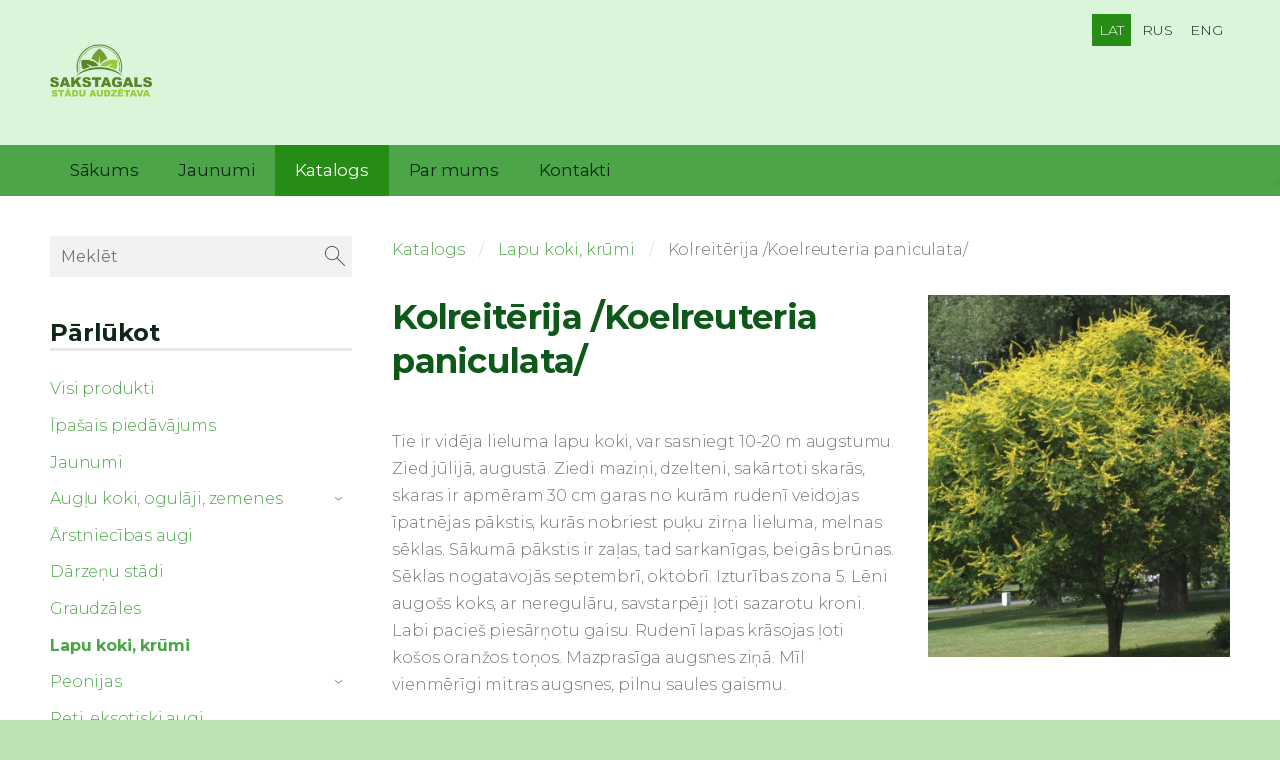

--- FILE ---
content_type: application/javascript
request_url: https://dss4hwpyv4qfp.cloudfront.net/designs/_shared/js/legacy-v1.js?v=2.568
body_size: 3554
content:
/* Run only on legacy designs */

$(document).ready(function() {

    if (isSmallTouchDevice()) {

    } else {

    }
    
    // Color specific adjustments

    legacyColorSchemeUpdated();

});

// Set CSS variable value if empty

function isCssVariableSet(cssvar) {
    var cssVarValue = window.getComputedStyle(document.body).getPropertyValue(cssvar);
    return cssVarValue && cssVarValue !== "undefined";
}

function setCssVariable(cssvar, value, overwrite) {
    var cssVarValue = window.getComputedStyle(document.body).getPropertyValue(cssvar);
    if (!isCssVariableSet(cssvar) || overwrite) {
        document.body.style.setProperty(cssvar, value);
    }
}

// Inject CSS

function injectCssCode(cssCode, cssMedia, cssId) {
    if (cssId) {
        $('#' + cssId).remove();
        var css_output = '<style id="' + cssId + '">';
    } else {
        var css_output = '<style>';
    }
    if (cssMedia) {
        css_output =  css_output + cssMedia + ' {';
    }
    css_output =  css_output + cssCode;
    if (cssMedia) {
        css_output =  css_output + '}';
    }
    css_output = css_output + '</style>';
    // Append color styles
    $('head').append(css_output);
}

// Color processing

function colorToHex(color)
{
    function hex(x) {
        return ("0" + parseInt(x).toString(16)).slice(-2);
    }

    if (color == "transparent" || color === false) {
        return "#FFFFFF";
    }
    if (color.search("rgb") == -1) {
        return color;
    }
    else {
        color = color.match(/^rgb(?:a)?\((\d+),\s*(\d+),\s*(\d+)(?:,\s*(\d*\.?\d+))?\)$/);
        if (color == null || (color.length > 4 && color[4] == "0")) {
            return "#FFFFFF";
        }
        return "#" + hex(color[1]) + hex(color[2]) + hex(color[3]);
    }
}

function getColorOpacity(color) {
    function hex(x) {
        return ("0" + parseInt(x).toString(16)).slice(-2);
    }

    if (color == "transparent" || color === false) {
        return 0;
    }
    if (color.search("rgb") == -1) {
        return 1;
    }
    else {
        color = color.match(/^rgba\((\d+),\s*(\d+),\s*(\d+)(?:,\s*(\d*\.?\d+))?\)$/);
        if (color != null) {
            return color[4];
        } else {
            return 1;
        }
    }
}

function isGoodContrast(hexcolor1, hexcolor2) {
    return (Math.abs(getColorLightness(hexcolor1) - getColorLightness(hexcolor2)) >  70);
}

function getColorLightness(hexcolor)  // 0 - 255
{
    if (hexcolor.charAt(0) != '#')
        return false;
    hexcolor = hexcolor.substr(1, 6);
    var r = parseInt(hexcolor.substr(0, 2), 16);
    var g = parseInt(hexcolor.substr(2, 2), 16);
    var b = parseInt(hexcolor.substr(4, 2), 16);
    var yiq = ((r * 299) + (g * 587) + (b * 114)) / 1000;
    return yiq;
    //return yiq >= 128;
}

function getElementColor(elem, text) {
    if (text) {
        colortype = text;
    } else {
        colortype = 'background-color';
    }
    if (elem.length) {
        var color = elem.css(colortype);
        if (getColorOpacity(color) > 0) {
            return color;
        }
    }
    return false;
}

function getDirectHeaderBackground() {
    var headerBackgroundColor = getElementColor($('#header'));
    if (!headerBackgroundColor) headerBackgroundColor = getElementColor($('#header').parents('#top'));
    if (!$('body').hasClass('transparent-header')) {
        if (!headerBackgroundColor) headerBackgroundColor = getElementColor($('#header').parents('#wrap'));
        if (!headerBackgroundColor) headerBackgroundColor = getElementColor($('body'));
        if (!headerBackgroundColor) headerBackgroundColor = '#FFFFFF';
    }
    return headerBackgroundColor;
}

function getDirectMenuBackground() {
    var menuBackgroundColor = getElementColor($('#menu > ul'));
    if (!menuBackgroundColor) menuBackgroundColor = getElementColor($('#menu'));
    if (!menuBackgroundColor) menuBackgroundColor = getElementColor($('#menubox'));
    return menuBackgroundColor;
}

/* Functions for legacy designs */

function legacyInitMobileShopCategoryColors() {

    if (!isCssVariableSet('--color-submenu')) {

        function getDirectSubmenuBackground() {
            var submenuBackground = getElementColor($('#submenu'), 'background-color');
            if (!submenuBackground) submenuBackground = getElementColor($('#submenu').parents('#submenubox'));
            if (!submenuBackground) submenuBackground = getElementColor($('#submenu').parents('#wrap'));
            if (!submenuBackground) submenuBackground = getElementColor($('body'));
            if (!submenuBackground) submenuBackground = '#FFFFFF';
            return submenuBackground;
        }

        // Detect colors
        var menuBackgroundColor = getDirectSubmenuBackground();
        var itemColor = getElementColor($('#submenu ul li:not(.selected) > a'), 'color');

        if (!itemColor || !isGoodContrast(colorToHex(menuBackgroundColor), colorToHex(itemColor))) {
            menuBackgroundColor = '#FFFFFF';
            itemColor = '#8F8F8F';
        }

        setCssVariable('--color-submenu', menuBackgroundColor);
        setCssVariable('--color-submenu-text', itemColor);
        setCssVariable('--color-submenu-text-selected', itemColor);

    }
        
}

function legacyInitMobileMenu() {

    if (!$('#languages-opener').length) {
    var languages_opener = $('<button id="languages-opener">' + icon_languages + '</button>');
        languages_opener.addClass('mobile-menu-opener clearbutton');
        $('#header').append(languages_opener);
    }

    if (!$('#menu-opener').length) {
    var menu_opener = $('<button id="menu-opener">' + icon_menu + '</button>');
        menu_opener.addClass('mobile-menu-opener clearbutton');
        $('#header').append(menu_opener);
    }

}

function legacyInitMobileMenuColors() {

        $('html').removeClass('mobile-header');


        // Get burger icon color
        var burgerIconColor;
        var directMenuBackgroundColor = getDirectMenuBackground();
        var headerBackgroundColor = getDirectHeaderBackground();

        // Try to get from menu, if menu has no background
        if (!directMenuBackgroundColor) {
            burgerIconColor = getElementColor($('#menu > ul > li:not(.selected) > a'), 'color');
        }

        // If burger icon not set, try to get it from title and make sure contrast is ok
        if (!burgerIconColor) {
            // Get from title only if title has no background
            var titleBgColor = getElementColor($('#title .mz_wysiwyg'));
            if (!titleBgColor) titleBgColor = getElementColor($('#title'));
            if (!titleBgColor) burgerIconColor = getElementColor($('#title .mz_wysiwyg'), 'color');
            // Only do the smart-ass detection if we are not over image where we obviously can do nothing
            if (!$('#title').parents('#bigbar-overlay').length) {
                // We must have header background and title color
                if (headerBackgroundColor && burgerIconColor) {
                    // Now let's check if detected contrast is ok
                    if (!isGoodContrast(colorToHex(headerBackgroundColor), colorToHex(burgerIconColor))) {
                        // Depending on results we either enforce light or dark icons
                        if (getColorLightness(colorToHex(burgerIconColor)) < 128) {
                            burgerIconColor = '#FFFFFF';
                        } else {
                            burgerIconColor = '#222222';
                        }
                    }
                }
            }
        }

        // If not, get from languages
        if (!burgerIconColor) {
            burgerIconColor = getElementColor($('#languages li:not(.selected) > a'), 'color');
        }

        // If all else failed, black
        if (!burgerIconColor) burgerIconColor = '#222222';

        // Get menu colors
        var itemColor = getElementColor($('#menu > ul > li:not(.selected) > a'), 'color');
        var itemSelectedColor = getElementColor($('#menu > ul > li.selected > a'), 'color');
        var itemSelectedBackgroundColor = getElementColor($('#menu > ul > li.selected > a'));
        // If not, get from languages
        if (!itemColor) {
            itemColor = getElementColor($('#languages ul > li:not(.selected) > a'), 'color');
            itemSelectedColor = getElementColor($('#languages ul > li.selected > a'), 'color');
            itemSelectedBackgroundColor = getElementColor($('#languages ul > li.selected > a'));
        }

        // Get menu background
        var menuBackgroundColor = directMenuBackgroundColor;
        if (!menuBackgroundColor) menuBackgroundColor = headerBackgroundColor;
        if (menuBackgroundColor) menuBackgroundColor = colorToHex(menuBackgroundColor); // To drop the opacity of transparent color detected

        // Looks like menu is on image background, pickt darg or light background then for floating menu
        if (!menuBackgroundColor) {
            if (getColorLightness(colorToHex(itemColor)) < 128) {
                menuBackgroundColor = '#FFFFFF';
            } else {
                menuBackgroundColor = '#222222';
            }
        }

        // Poor contrast detected, fallback to default scheme
        if (!isGoodContrast(menuBackgroundColor, colorToHex(itemColor))) {
            menuBackgroundColor = '#FFFFFF';
            itemColor = '#8F8F8F';
            itemSelectedColor = '#222222';
            itemSelectedBackgroundColor = 'transparent';
        }

        // Build CSS

        var css_output =
        '.mobile-header #menu, .mobile-header #languages { background-color: ' + menuBackgroundColor + '}' +
        '.mobile-header #menu ul li a, .mobile-header #languages ul li a { color: ' + itemColor + ' !important; background-color: transparent !important}' +
        '.mobile-header #menu ul li.current-item > a, .mobile-header #languages ul li.selected > a { color: ' + itemSelectedColor + ' !important}' +
        '#menu .mobile-menu-closer svg *, #languages .mobile-menu-closer svg *, #menu .mobile-menu-arrow svg * { fill: ' + itemColor + '}' +
        '.mobile-menu-opener svg * { fill: ' + burgerIconColor + '}';
        // If original background not known or too transparent, pick a matching background
        if (!headerBackgroundColor || getColorOpacity(headerBackgroundColor) < 0.5) {
            if (getColorLightness(colorToHex(burgerIconColor)) < 128) {
                headerBackgroundColor = '#FFFFFF';
            } else {
                headerBackgroundColor = '#222222';
            }
            // Override title color to match already known safe burger color
            css_output = css_output + '.mobile-header #header.floating #title .mz_wysiwyg { color: ' + burgerIconColor + '}';
        }
        css_output = css_output + '.mobile-header #header.floating { background-color: ' + headerBackgroundColor + '}';
        if (itemSelectedBackgroundColor) {
            css_output = css_output + '.mobile-header #menu ul li.current-item > a, .mobile-header #languages ul li.selected > a { background-color: ' + itemSelectedBackgroundColor + ' !important}';
            css_output = css_output + '.mobile-header #menu ul li.current-item svg *, .mobile-header #languages ul li.selected svg * { background-color: ' + itemSelectedColor + '}';
        } else if (itemColor == itemSelectedColor) {
            css_output = css_output + '.mobile-header #menu ul li.current-item > a, .mobile-header #languages ul li.selected > a { outline: 1px solid ' + itemColor + ' !important}';
        }
        injectCssCode(css_output, '@media screen and (max-width:750px), screen and (max-height:500px)');

        $('html').addClass('mobile-header');

}

function legacyInitFixedMenuColors() {

    var isStickyNow = $('#top').hasClass('sticky');
    var isTransparentNow = $('body').hasClass('transparentnavi');

    // temporarily remove class for proper detection
    if (isStickyNow) $('#top').removeClass('sticky');
    if (isTransparentNow) $('body').removeClass('transparentnavi');

    // get unselected menu item color
    var itemColor = getElementColor($('#menu > ul > li:not(.selected) > a'), 'color');
    // if no unselected items, use selected
    if (!itemColor) {
        itemColor = getElementColor($('#menu > ul > li > a'), 'color');
    }
    // set colors for floating menu where necessary
    var bgColor = getDirectMenuBackground();
    // if no direct menu background, get it from header
    if (!bgColor) {
        bgColor = getDirectHeaderBackground();
    }

    // restore class if it was set
    if (isStickyNow) $('#top').addClass('sticky');
    if (isTransparentNow) $('body').addClass('transparentnavi');

    // if not set or very transparent, fallback to black or white background
    if (itemColor && (!bgColor || getColorOpacity(bgColor) < 0.5 || !isGoodContrast(colorToHex(itemColor), colorToHex(bgColor)))) {
        if (getColorLightness(colorToHex(itemColor)) < 128) {
            bgColor = '#FFFFFF';
        } else {
            bgColor = '#222222';
        }
    } else {
        if (bgColor) {
            bgColor = colorToHex(bgColor);
        }
    }
    // prepare color CSS
    var css_output =
    '#top.sticky:not(.legacy-sticky-menu), #top.sticky.legacy-sticky-menu #menu { background-color: ' + bgColor + '}';
    injectCssCode(css_output, '@media screen and (min-width:751px) and (min-height:501px)', 'fixed-menu-colors');
}

function legacySetSlidingPanelColors(foregroundColor) {  // legacy for old designs
    if ($('#sliding-panel-colors').length || !foregroundColor) return;

    if (!isCssVariableSet('--color-background')) {
        var css_output = '';
        var backgroundColor = getElementColor($('.container'), 'background-color');
        if (!backgroundColor) backgroundColor = getElementColor($('#main'), 'background-color');
        if (!backgroundColor) backgroundColor = getElementColor($('#wrap'), 'background-color');
        if (backgroundColor) {
            css_output = '.sliding-panel { background-color: ' + backgroundColor + ' }';
            injectCssCode(css_output, null, 'sliding-panel-colors');
        }
    }

    setCssVariable('--color-text', foregroundColor);
    setCssVariable('--color-text-strong', foregroundColor);
}

function legacySetShopbarColors() {

        var tmp = $('<div>').appendTo('body');
        tmp.addClass('moze-button-large'); // Add button class for color testing
        var backgroundColor = getElementColor(tmp, 'background-color');
        var foregroundColor = getElementColor(tmp, 'color');
        if ($('body').hasClass('mz_rtl')) {
            var singleValueRadius = tmp.css('border-top-right-radius');
        } else {
            var singleValueRadius = tmp.css('border-top-left-radius');
        }
        tmp.remove(); // Remove button class

        if (!backgroundColor || !foregroundColor) {
            backgroundColor = '#000000';
            foregroundColor = '#FFFFFF';
        }

        $('#shopbar-searchform').css('border-radius', singleValueRadius);
        $('#shopbar').css('background-color', backgroundColor);
        $('#shopbar .separator').css('background-color', foregroundColor);
        $('#shopbar').css('color', foregroundColor);
        $('#shopbar').css('fill', foregroundColor);

}

/* Color detection from design */

function legacyColorSchemeUpdated() {
    // Removes or adds banner overlay padding for transparency
    // if overlay exists and this is small square overlay (not full-width) and it is transparent
    if ($('#bigbar-overlay').length && $('.overlay-with-buttons').length && $('#header').length) {
        if (!getElementColor($('#bigbar-overlay')) && ($('#bigbar-overlay').outerWidth() < ($('#header').outerWidth() - 200)) ) {
            $('#bigbar-overlay').css('padding-left', '0').css('padding-right', '0');
        } else {
            $('#bigbar-overlay').css('padding-left', '').css('padding-right', '');
        }
    }

    // Updates floating menu colors - transitions should be disabled at this moment
    if (typeof legacyInitFixedMenuColors === 'function') {
        legacyInitFixedMenuColors();
    }

    // put other color customization related refresh stuff here
}
window.legacyColorSchemeUpdated = legacyColorSchemeUpdated;